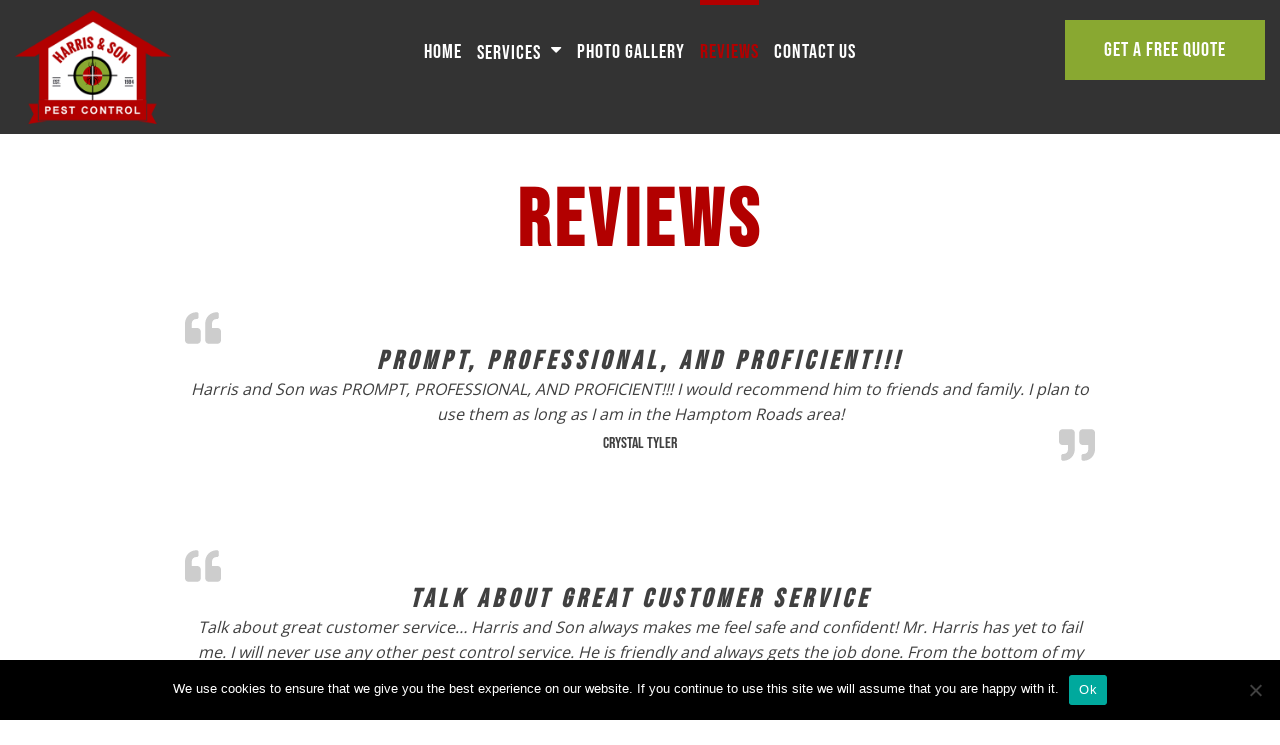

--- FILE ---
content_type: text/html; charset=UTF-8
request_url: https://harrisandsonpestcontrol.com/reviews/
body_size: 5880
content:
<!doctype html><html lang="en-US"><head><meta charset="UTF-8" /><meta name="viewport" content="width=device-width, initial-scale=1" /><meta name="google-site-verification" content="JbLM2twHbkAuBZ9l7V6mxIUxcJIRNXH5B1_JbUlueWI" /><link rel="stylesheet" id="ao_optimized_gfonts" href="https://fonts.googleapis.com/css?family=Open+Sans&amp;display=swap"><link rel="profile" href="https://gmpg.org/xfn/11" /><meta name='robots' content='index, follow, max-image-preview:large, max-snippet:-1, max-video-preview:-1' /><link media="all" href="https://harrisandsonpestcontrol.com/wp-content/cache/autoptimize/css/autoptimize_f4961b83877a54c58de118021974adad.css" rel="stylesheet"><title>Reviews - Harris &amp; Son Pest Control</title><link rel="canonical" href="https://harrisandsonpestcontrol.com/reviews/" /><meta property="og:locale" content="en_US" /><meta property="og:type" content="article" /><meta property="og:title" content="Reviews - Harris &amp; Son Pest Control" /><meta property="og:url" content="https://harrisandsonpestcontrol.com/reviews/" /><meta property="og:site_name" content="Harris &amp; Son Pest Control" /><meta property="article:modified_time" content="2020-10-12T16:47:37+00:00" /><meta name="twitter:card" content="summary_large_image" /> <script type="application/ld+json" class="yoast-schema-graph">{"@context":"https://schema.org","@graph":[{"@type":"WebPage","@id":"https://harrisandsonpestcontrol.com/reviews/","url":"https://harrisandsonpestcontrol.com/reviews/","name":"Reviews - Harris &amp; Son Pest Control","isPartOf":{"@id":"https://harrisandsonpestcontrol.com/#website"},"datePublished":"2020-10-09T05:04:00+00:00","dateModified":"2020-10-12T16:47:37+00:00","breadcrumb":{"@id":"https://harrisandsonpestcontrol.com/reviews/#breadcrumb"},"inLanguage":"en-US","potentialAction":[{"@type":"ReadAction","target":["https://harrisandsonpestcontrol.com/reviews/"]}]},{"@type":"BreadcrumbList","@id":"https://harrisandsonpestcontrol.com/reviews/#breadcrumb","itemListElement":[{"@type":"ListItem","position":1,"name":"Home","item":"https://harrisandsonpestcontrol.com/"},{"@type":"ListItem","position":2,"name":"Reviews"}]},{"@type":"WebSite","@id":"https://harrisandsonpestcontrol.com/#website","url":"https://harrisandsonpestcontrol.com/","name":"Harris &amp; Son Pest Control","description":"Just another WordPress site","publisher":{"@id":"https://harrisandsonpestcontrol.com/#organization"},"potentialAction":[{"@type":"SearchAction","target":{"@type":"EntryPoint","urlTemplate":"https://harrisandsonpestcontrol.com/?s={search_term_string}"},"query-input":{"@type":"PropertyValueSpecification","valueRequired":true,"valueName":"search_term_string"}}],"inLanguage":"en-US"},{"@type":"Organization","@id":"https://harrisandsonpestcontrol.com/#organization","name":"Harris &amp; Son Pest Control","url":"https://harrisandsonpestcontrol.com/","logo":{"@type":"ImageObject","inLanguage":"en-US","@id":"https://harrisandsonpestcontrol.com/#/schema/logo/image/","url":"https://harrisandsonpestcontrol.com/wp-content/uploads/2020/10/cropped-main-logo-1.png","contentUrl":"https://harrisandsonpestcontrol.com/wp-content/uploads/2020/10/cropped-main-logo-1.png","width":366,"height":268,"caption":"Harris &amp; Son Pest Control"},"image":{"@id":"https://harrisandsonpestcontrol.com/#/schema/logo/image/"}}]}</script> <link href='https://fonts.gstatic.com' crossorigin='anonymous' rel='preconnect' /><link rel="alternate" type="application/rss+xml" title="Harris &amp; Son Pest Control &raquo; Feed" href="https://harrisandsonpestcontrol.com/feed/" /><link rel="alternate" type="application/rss+xml" title="Harris &amp; Son Pest Control &raquo; Comments Feed" href="https://harrisandsonpestcontrol.com/comments/feed/" /><link rel='stylesheet' id='sow-slider-default-6d39609536fd-css' href='https://harrisandsonpestcontrol.com/wp-content/cache/autoptimize/css/autoptimize_single_97d9d7602922aa4f76815bb73f35f66d.css?ver=27181a2cd5b38495bf286ea793560820'  media='all' /> <script  defer='defer' src="https://harrisandsonpestcontrol.com/wp-includes/js/tinymce/tinymce.min.js?ver=49110-20250317" id="wp-tinymce-root-js"></script> <script  defer='defer' src="https://harrisandsonpestcontrol.com/wp-includes/js/tinymce/plugins/compat3x/plugin.min.js?ver=49110-20250317" id="wp-tinymce-js"></script> <script  defer='defer' src="https://harrisandsonpestcontrol.com/wp-includes/js/jquery/jquery.min.js?ver=3.7.1" id="jquery-core-js"></script> <script  id="cookie-notice-front-js-before">var cnArgs = {"ajaxUrl":"https:\/\/harrisandsonpestcontrol.com\/wp-admin\/admin-ajax.php","nonce":"ffdbc9f00e","hideEffect":"fade","position":"bottom","onScroll":false,"onScrollOffset":100,"onClick":false,"cookieName":"cookie_notice_accepted","cookieTime":2592000,"cookieTimeRejected":2592000,"globalCookie":false,"redirection":false,"cache":false,"revokeCookies":false,"revokeCookiesOpt":"automatic"};</script> <link rel="https://api.w.org/" href="https://harrisandsonpestcontrol.com/wp-json/" /><link rel="alternate" title="JSON" type="application/json" href="https://harrisandsonpestcontrol.com/wp-json/wp/v2/pages/13" /><link rel="EditURI" type="application/rsd+xml" title="RSD" href="https://harrisandsonpestcontrol.com/xmlrpc.php?rsd" /><link rel='shortlink' href='https://harrisandsonpestcontrol.com/?p=13' /><link rel="alternate" title="oEmbed (JSON)" type="application/json+oembed" href="https://harrisandsonpestcontrol.com/wp-json/oembed/1.0/embed?url=https%3A%2F%2Fharrisandsonpestcontrol.com%2Freviews%2F" /><link rel="alternate" title="oEmbed (XML)" type="text/xml+oembed" href="https://harrisandsonpestcontrol.com/wp-json/oembed/1.0/embed?url=https%3A%2F%2Fharrisandsonpestcontrol.com%2Freviews%2F&#038;format=xml" /><link rel="icon" href="https://harrisandsonpestcontrol.com/wp-content/uploads/2020/10/cropped-main-logo-2-32x32.png" sizes="32x32" /><link rel="icon" href="https://harrisandsonpestcontrol.com/wp-content/uploads/2020/10/cropped-main-logo-2-192x192.png" sizes="192x192" /><link rel="apple-touch-icon" href="https://harrisandsonpestcontrol.com/wp-content/uploads/2020/10/cropped-main-logo-2-180x180.png" /><meta name="msapplication-TileImage" content="https://harrisandsonpestcontrol.com/wp-content/uploads/2020/10/cropped-main-logo-2-270x270.png" />  <script async src="https://www.googletagmanager.com/gtag/js?id=G-SQP8Z7SVCZ"></script> </head><body data-rsssl=1 class="wp-singular page-template-default page page-id-13 wp-custom-logo wp-embed-responsive wp-theme-HarrisSonPestControl cookies-not-set siteorigin-panels siteorigin-panels-before-js inner singular image-filters-enabled"><div id="page" class="site"> <a class="skip-link screen-reader-text" href="#content">Skip to content</a><header id="masthead" class="site-header main"><div class="row"><div class="header-wrap flexs"><div class="header-left"><div class="header-logo"> <a href="https://harrisandsonpestcontrol.com/" class="custom-logo-link" rel="home"><img width="366" height="268" src="https://harrisandsonpestcontrol.com/wp-content/uploads/2020/10/cropped-main-logo-1.png" class="custom-logo" alt="Harris &amp; Son Pest Control logo" decoding="async" fetchpriority="high" srcset="https://harrisandsonpestcontrol.com/wp-content/uploads/2020/10/cropped-main-logo-1.png 366w, https://harrisandsonpestcontrol.com/wp-content/uploads/2020/10/cropped-main-logo-1-300x220.png 300w" sizes="(max-width: 366px) 100vw, 366px" /></a></div></div><div class="header-right flexs"><div class="header-nav"><nav id="site-navigation" class="main-navigation" role="navigation"><div class="menu-main-menu-container"><ul id="top-menu" class="menu"><li id="menu-item-21" class="menu-item menu-item-type-post_type menu-item-object-page menu-item-home menu-item-21"><a href="https://harrisandsonpestcontrol.com/">Home</a></li><li id="menu-item-186" class="menu-item menu-item-type-custom menu-item-object-custom menu-item-has-children menu-item-186"><a aria-haspopup="true" aria-expanded="false">Services</a><ul class="sub-menu"><li id="menu-item-173" class="menu-item menu-item-type-post_type menu-item-object-page menu-item-173"><a href="https://harrisandsonpestcontrol.com/termite/">Termite Control Services</a></li><li id="menu-item-185" class="menu-item menu-item-type-post_type menu-item-object-page menu-item-185"><a href="https://harrisandsonpestcontrol.com/pest/">Pest Control Services</a></li><li id="menu-item-184" class="menu-item menu-item-type-post_type menu-item-object-page menu-item-184"><a href="https://harrisandsonpestcontrol.com/rodent/">Rodent Control Services</a></li></ul></li><li id="menu-item-19" class="menu-item menu-item-type-post_type menu-item-object-page menu-item-19"><a href="https://harrisandsonpestcontrol.com/photo-gallery/">Photo Gallery</a></li><li id="menu-item-18" class="menu-item menu-item-type-post_type menu-item-object-page current-menu-item page_item page-item-13 current_page_item menu-item-18"><a href="https://harrisandsonpestcontrol.com/reviews/" aria-current="page">Reviews</a></li><li id="menu-item-17" class="menu-item menu-item-type-post_type menu-item-object-page menu-item-17"><a href="https://harrisandsonpestcontrol.com/contact-us/">Contact Us</a></li></ul></div></nav></div><div class="button tr"> <a href="contact-us" class="btn"> Get a free quote </a></div></div></div></div></header><div id="content" class="site-content"><div id="primary" class="content-area"><main id="main" class="site-main"><article id="post-13" class="post-13 page type-page status-publish hentry entry"><header class="entry-header"><h1 class="entry-title">Reviews</h1></header><div class="entry-content"><div id="pl-13"  class="panel-layout" ><div id="pg-13-0"  class="panel-grid panel-has-style" ><div class="inner-content panel-row-style panel-row-style-for-13-0" ><div id="pgc-13-0-0"  class="panel-grid-cell" ><div id="panel-13-0-0-0" class="so-panel widget widget_siteorigin-panels-builder panel-first-child panel-last-child" data-index="0" ><div class="row panel-widget-style panel-widget-style-for-13-0-0-0" ><div id="pl-w5f8488a909270"  class="panel-layout" ><div id="pg-w5f8488a909270-0"  class="panel-grid panel-no-style" ><div id="pgc-w5f8488a909270-0-0"  class="panel-grid-cell" ><div id="panel-w5f8488a909270-0-0-0" class="widget_text so-panel widget widget_custom_html panel-first-child panel-last-child" data-index="0" ><div class="textwidget custom-html-widget"><div class="strong-view strong-view-id-1 modern wpmtst-modern" data-count=4><div class="strong-content strong-normal columns-1"><div class="wpmtst-testimonial testimonial post-206"><div class="wpmtst-testimonial-inner testimonial-inner"><div   class="wpmtst-testimonial-content  testimonial-content"><h3 class="wpmtst-testimonial-heading testimonial-heading">PROMPT, PROFESSIONAL, AND PROFICIENT!!!</h3><p>Harris and Son was PROMPT, PROFESSIONAL, AND PROFICIENT!!! I would recommend him to friends and family. I plan to use them as long as I am in the Hamptom Roads area!</p></div><div class="wpmtst-testimonial-field testimonial-field testimonial-name">Crystal Tyler</div><div class="wpmtst-testimonial-field testimonial-field "><span class="strong-rating-wrapper in-view"><span class="strong-rating"><span class="star" style="display: none;"></span><span class="star" style="display: inline-block;"><svg class="star_solid" aria-hidden="true" role="img" xmlns="http://www.w3.org/2000/svg" viewBox="-8 -8 584 520"><path d="M259.3 17.8L194 150.2 47.9 171.5c-26.2 3.8-36.7 36.1-17.7 54.6l105.7 103-25 145.5c-4.5 26.3 23.2 46 46.4 33.7L288 439.6l130.7 68.7c23.2 12.2 50.9-7.4 46.4-33.7l-25-145.5 105.7-103c19-18.5 8.5-50.8-17.7-54.6L382 150.2 316.7 17.8c-11.7-23.6-45.6-23.9-57.4 0z"></path></svg></span><span class="star" style="display: inline-block;"><svg class="star_solid" aria-hidden="true" role="img" xmlns="http://www.w3.org/2000/svg" viewBox="-8 -8 584 520"><path d="M259.3 17.8L194 150.2 47.9 171.5c-26.2 3.8-36.7 36.1-17.7 54.6l105.7 103-25 145.5c-4.5 26.3 23.2 46 46.4 33.7L288 439.6l130.7 68.7c23.2 12.2 50.9-7.4 46.4-33.7l-25-145.5 105.7-103c19-18.5 8.5-50.8-17.7-54.6L382 150.2 316.7 17.8c-11.7-23.6-45.6-23.9-57.4 0z"></path></svg></span><span class="star" style="display: inline-block;"><svg class="star_solid" aria-hidden="true" role="img" xmlns="http://www.w3.org/2000/svg" viewBox="-8 -8 584 520"><path d="M259.3 17.8L194 150.2 47.9 171.5c-26.2 3.8-36.7 36.1-17.7 54.6l105.7 103-25 145.5c-4.5 26.3 23.2 46 46.4 33.7L288 439.6l130.7 68.7c23.2 12.2 50.9-7.4 46.4-33.7l-25-145.5 105.7-103c19-18.5 8.5-50.8-17.7-54.6L382 150.2 316.7 17.8c-11.7-23.6-45.6-23.9-57.4 0z"></path></svg></span><span class="star" style="display: inline-block;"><svg class="star_solid" aria-hidden="true" role="img" xmlns="http://www.w3.org/2000/svg" viewBox="-8 -8 584 520"><path d="M259.3 17.8L194 150.2 47.9 171.5c-26.2 3.8-36.7 36.1-17.7 54.6l105.7 103-25 145.5c-4.5 26.3 23.2 46 46.4 33.7L288 439.6l130.7 68.7c23.2 12.2 50.9-7.4 46.4-33.7l-25-145.5 105.7-103c19-18.5 8.5-50.8-17.7-54.6L382 150.2 316.7 17.8c-11.7-23.6-45.6-23.9-57.4 0z"></path></svg></span><span class="star" style="display: inline-block;"><svg class="star_solid" aria-hidden="true" role="img" xmlns="http://www.w3.org/2000/svg" viewBox="-8 -8 584 520"><path d="M259.3 17.8L194 150.2 47.9 171.5c-26.2 3.8-36.7 36.1-17.7 54.6l105.7 103-25 145.5c-4.5 26.3 23.2 46 46.4 33.7L288 439.6l130.7 68.7c23.2 12.2 50.9-7.4 46.4-33.7l-25-145.5 105.7-103c19-18.5 8.5-50.8-17.7-54.6L382 150.2 316.7 17.8c-11.7-23.6-45.6-23.9-57.4 0z"></path></svg></span></span></span></div><div class="clear"></div></div></div><div class="wpmtst-testimonial testimonial post-208"><div class="wpmtst-testimonial-inner testimonial-inner"><div   class="wpmtst-testimonial-content  testimonial-content"><h3 class="wpmtst-testimonial-heading testimonial-heading">Talk about great customer service</h3><p>Talk about great customer service… Harris and Son always makes me feel safe and confident! Mr. Harris has yet to fail me. I will never use any other pest control service. He is friendly and always gets the job done. From the bottom of my heart, thank you Harris and Son!</p></div><div class="wpmtst-testimonial-field testimonial-field testimonial-name">Tiffany Wallis</div><div class="wpmtst-testimonial-field testimonial-field "><span class="strong-rating-wrapper in-view"><span class="strong-rating"><span class="star" style="display: none;"></span><span class="star" style="display: inline-block;"><svg class="star_solid" aria-hidden="true" role="img" xmlns="http://www.w3.org/2000/svg" viewBox="-8 -8 584 520"><path d="M259.3 17.8L194 150.2 47.9 171.5c-26.2 3.8-36.7 36.1-17.7 54.6l105.7 103-25 145.5c-4.5 26.3 23.2 46 46.4 33.7L288 439.6l130.7 68.7c23.2 12.2 50.9-7.4 46.4-33.7l-25-145.5 105.7-103c19-18.5 8.5-50.8-17.7-54.6L382 150.2 316.7 17.8c-11.7-23.6-45.6-23.9-57.4 0z"></path></svg></span><span class="star" style="display: inline-block;"><svg class="star_solid" aria-hidden="true" role="img" xmlns="http://www.w3.org/2000/svg" viewBox="-8 -8 584 520"><path d="M259.3 17.8L194 150.2 47.9 171.5c-26.2 3.8-36.7 36.1-17.7 54.6l105.7 103-25 145.5c-4.5 26.3 23.2 46 46.4 33.7L288 439.6l130.7 68.7c23.2 12.2 50.9-7.4 46.4-33.7l-25-145.5 105.7-103c19-18.5 8.5-50.8-17.7-54.6L382 150.2 316.7 17.8c-11.7-23.6-45.6-23.9-57.4 0z"></path></svg></span><span class="star" style="display: inline-block;"><svg class="star_solid" aria-hidden="true" role="img" xmlns="http://www.w3.org/2000/svg" viewBox="-8 -8 584 520"><path d="M259.3 17.8L194 150.2 47.9 171.5c-26.2 3.8-36.7 36.1-17.7 54.6l105.7 103-25 145.5c-4.5 26.3 23.2 46 46.4 33.7L288 439.6l130.7 68.7c23.2 12.2 50.9-7.4 46.4-33.7l-25-145.5 105.7-103c19-18.5 8.5-50.8-17.7-54.6L382 150.2 316.7 17.8c-11.7-23.6-45.6-23.9-57.4 0z"></path></svg></span><span class="star" style="display: inline-block;"><svg class="star_solid" aria-hidden="true" role="img" xmlns="http://www.w3.org/2000/svg" viewBox="-8 -8 584 520"><path d="M259.3 17.8L194 150.2 47.9 171.5c-26.2 3.8-36.7 36.1-17.7 54.6l105.7 103-25 145.5c-4.5 26.3 23.2 46 46.4 33.7L288 439.6l130.7 68.7c23.2 12.2 50.9-7.4 46.4-33.7l-25-145.5 105.7-103c19-18.5 8.5-50.8-17.7-54.6L382 150.2 316.7 17.8c-11.7-23.6-45.6-23.9-57.4 0z"></path></svg></span><span class="star" style="display: inline-block;"><svg class="star_solid" aria-hidden="true" role="img" xmlns="http://www.w3.org/2000/svg" viewBox="-8 -8 584 520"><path d="M259.3 17.8L194 150.2 47.9 171.5c-26.2 3.8-36.7 36.1-17.7 54.6l105.7 103-25 145.5c-4.5 26.3 23.2 46 46.4 33.7L288 439.6l130.7 68.7c23.2 12.2 50.9-7.4 46.4-33.7l-25-145.5 105.7-103c19-18.5 8.5-50.8-17.7-54.6L382 150.2 316.7 17.8c-11.7-23.6-45.6-23.9-57.4 0z"></path></svg></span></span></span></div><div class="clear"></div></div></div><div class="wpmtst-testimonial testimonial post-209"><div class="wpmtst-testimonial-inner testimonial-inner"><div   class="wpmtst-testimonial-content  testimonial-content"><h3 class="wpmtst-testimonial-heading testimonial-heading">Very, very reliable</h3><p>Harris and Son is the best. Very, very reliable.</p></div><div class="wpmtst-testimonial-field testimonial-field testimonial-name">Elizabeth G.G. Mills</div><div class="wpmtst-testimonial-field testimonial-field "><span class="strong-rating-wrapper in-view"><span class="strong-rating"><span class="star" style="display: none;"></span><span class="star" style="display: inline-block;"><svg class="star_solid" aria-hidden="true" role="img" xmlns="http://www.w3.org/2000/svg" viewBox="-8 -8 584 520"><path d="M259.3 17.8L194 150.2 47.9 171.5c-26.2 3.8-36.7 36.1-17.7 54.6l105.7 103-25 145.5c-4.5 26.3 23.2 46 46.4 33.7L288 439.6l130.7 68.7c23.2 12.2 50.9-7.4 46.4-33.7l-25-145.5 105.7-103c19-18.5 8.5-50.8-17.7-54.6L382 150.2 316.7 17.8c-11.7-23.6-45.6-23.9-57.4 0z"></path></svg></span><span class="star" style="display: inline-block;"><svg class="star_solid" aria-hidden="true" role="img" xmlns="http://www.w3.org/2000/svg" viewBox="-8 -8 584 520"><path d="M259.3 17.8L194 150.2 47.9 171.5c-26.2 3.8-36.7 36.1-17.7 54.6l105.7 103-25 145.5c-4.5 26.3 23.2 46 46.4 33.7L288 439.6l130.7 68.7c23.2 12.2 50.9-7.4 46.4-33.7l-25-145.5 105.7-103c19-18.5 8.5-50.8-17.7-54.6L382 150.2 316.7 17.8c-11.7-23.6-45.6-23.9-57.4 0z"></path></svg></span><span class="star" style="display: inline-block;"><svg class="star_solid" aria-hidden="true" role="img" xmlns="http://www.w3.org/2000/svg" viewBox="-8 -8 584 520"><path d="M259.3 17.8L194 150.2 47.9 171.5c-26.2 3.8-36.7 36.1-17.7 54.6l105.7 103-25 145.5c-4.5 26.3 23.2 46 46.4 33.7L288 439.6l130.7 68.7c23.2 12.2 50.9-7.4 46.4-33.7l-25-145.5 105.7-103c19-18.5 8.5-50.8-17.7-54.6L382 150.2 316.7 17.8c-11.7-23.6-45.6-23.9-57.4 0z"></path></svg></span><span class="star" style="display: inline-block;"><svg class="star_solid" aria-hidden="true" role="img" xmlns="http://www.w3.org/2000/svg" viewBox="-8 -8 584 520"><path d="M259.3 17.8L194 150.2 47.9 171.5c-26.2 3.8-36.7 36.1-17.7 54.6l105.7 103-25 145.5c-4.5 26.3 23.2 46 46.4 33.7L288 439.6l130.7 68.7c23.2 12.2 50.9-7.4 46.4-33.7l-25-145.5 105.7-103c19-18.5 8.5-50.8-17.7-54.6L382 150.2 316.7 17.8c-11.7-23.6-45.6-23.9-57.4 0z"></path></svg></span><span class="star" style="display: inline-block;"><svg class="star_solid" aria-hidden="true" role="img" xmlns="http://www.w3.org/2000/svg" viewBox="-8 -8 584 520"><path d="M259.3 17.8L194 150.2 47.9 171.5c-26.2 3.8-36.7 36.1-17.7 54.6l105.7 103-25 145.5c-4.5 26.3 23.2 46 46.4 33.7L288 439.6l130.7 68.7c23.2 12.2 50.9-7.4 46.4-33.7l-25-145.5 105.7-103c19-18.5 8.5-50.8-17.7-54.6L382 150.2 316.7 17.8c-11.7-23.6-45.6-23.9-57.4 0z"></path></svg></span></span></span></div><div class="clear"></div></div></div><div class="wpmtst-testimonial testimonial post-210"><div class="wpmtst-testimonial-inner testimonial-inner"><div   class="wpmtst-testimonial-content  testimonial-content"><h3 class="wpmtst-testimonial-heading testimonial-heading">Glory Hallelujah for knowing great people!</h3><p>Once again, “I got the hookup”. I had an ant and spider problem and my man, Shane Harris with Harris and Son Pest Control whipped them out… I haven’t seen any ants yet! Glory Hallelujah for knowing great people!</p></div><div class="wpmtst-testimonial-field testimonial-field testimonial-name">April Jones</div><div class="wpmtst-testimonial-field testimonial-field "><span class="strong-rating-wrapper in-view"><span class="strong-rating"><span class="star" style="display: none;"></span><span class="star" style="display: inline-block;"><svg class="star_solid" aria-hidden="true" role="img" xmlns="http://www.w3.org/2000/svg" viewBox="-8 -8 584 520"><path d="M259.3 17.8L194 150.2 47.9 171.5c-26.2 3.8-36.7 36.1-17.7 54.6l105.7 103-25 145.5c-4.5 26.3 23.2 46 46.4 33.7L288 439.6l130.7 68.7c23.2 12.2 50.9-7.4 46.4-33.7l-25-145.5 105.7-103c19-18.5 8.5-50.8-17.7-54.6L382 150.2 316.7 17.8c-11.7-23.6-45.6-23.9-57.4 0z"></path></svg></span><span class="star" style="display: inline-block;"><svg class="star_solid" aria-hidden="true" role="img" xmlns="http://www.w3.org/2000/svg" viewBox="-8 -8 584 520"><path d="M259.3 17.8L194 150.2 47.9 171.5c-26.2 3.8-36.7 36.1-17.7 54.6l105.7 103-25 145.5c-4.5 26.3 23.2 46 46.4 33.7L288 439.6l130.7 68.7c23.2 12.2 50.9-7.4 46.4-33.7l-25-145.5 105.7-103c19-18.5 8.5-50.8-17.7-54.6L382 150.2 316.7 17.8c-11.7-23.6-45.6-23.9-57.4 0z"></path></svg></span><span class="star" style="display: inline-block;"><svg class="star_solid" aria-hidden="true" role="img" xmlns="http://www.w3.org/2000/svg" viewBox="-8 -8 584 520"><path d="M259.3 17.8L194 150.2 47.9 171.5c-26.2 3.8-36.7 36.1-17.7 54.6l105.7 103-25 145.5c-4.5 26.3 23.2 46 46.4 33.7L288 439.6l130.7 68.7c23.2 12.2 50.9-7.4 46.4-33.7l-25-145.5 105.7-103c19-18.5 8.5-50.8-17.7-54.6L382 150.2 316.7 17.8c-11.7-23.6-45.6-23.9-57.4 0z"></path></svg></span><span class="star" style="display: inline-block;"><svg class="star_solid" aria-hidden="true" role="img" xmlns="http://www.w3.org/2000/svg" viewBox="-8 -8 584 520"><path d="M259.3 17.8L194 150.2 47.9 171.5c-26.2 3.8-36.7 36.1-17.7 54.6l105.7 103-25 145.5c-4.5 26.3 23.2 46 46.4 33.7L288 439.6l130.7 68.7c23.2 12.2 50.9-7.4 46.4-33.7l-25-145.5 105.7-103c19-18.5 8.5-50.8-17.7-54.6L382 150.2 316.7 17.8c-11.7-23.6-45.6-23.9-57.4 0z"></path></svg></span><span class="star" style="display: inline-block;"><svg class="star_solid" aria-hidden="true" role="img" xmlns="http://www.w3.org/2000/svg" viewBox="-8 -8 584 520"><path d="M259.3 17.8L194 150.2 47.9 171.5c-26.2 3.8-36.7 36.1-17.7 54.6l105.7 103-25 145.5c-4.5 26.3 23.2 46 46.4 33.7L288 439.6l130.7 68.7c23.2 12.2 50.9-7.4 46.4-33.7l-25-145.5 105.7-103c19-18.5 8.5-50.8-17.7-54.6L382 150.2 316.7 17.8c-11.7-23.6-45.6-23.9-57.4 0z"></path></svg></span></span></span></div><div class="clear"></div></div></div></div></div></div></div></div></div></div></div></div></div></div></div></div></div></article></main></div><div class="clearfix"></div></div><footer id="colophon" class="site-footer lazyload" style="background-image:inherit;" data-bg-image="url(https://harrisandsonpestcontrol.com/wp-content/uploads/2020/10/footer-bg.jpg)"><div class="row"><div class="footer-wrap flexs"><div class="footer-content tc"><div class="content-img"> <img data-src="https://harrisandsonpestcontrol.com/wp-content/uploads/2020/10/main-logo.png" alt="Main Logo" src="[data-uri]" class="lazyload"></div></div><div class="footer-nav flexs"><div class="link nav tl"><div class="content-text"><h4 class="green">Sitemap</h4></div><nav id="footer-navigation" class="footer-navigation clear" role="navigation"><div class="menu-main-menu-container"><ul id="menu-main-menu" class="menu-footer clearfix"><li class="menu-item menu-item-type-post_type menu-item-object-page menu-item-home menu-item-21"><a href="https://harrisandsonpestcontrol.com/">Home</a></li><li class="menu-item menu-item-type-custom menu-item-object-custom menu-item-186"><a aria-haspopup="true" aria-expanded="false">Services</a></li><li class="menu-item menu-item-type-post_type menu-item-object-page menu-item-19"><a href="https://harrisandsonpestcontrol.com/photo-gallery/">Photo Gallery</a></li><li class="menu-item menu-item-type-post_type menu-item-object-page current-menu-item page_item page-item-13 current_page_item menu-item-18"><a href="https://harrisandsonpestcontrol.com/reviews/" aria-current="page">Reviews</a></li><li class="menu-item menu-item-type-post_type menu-item-object-page menu-item-17"><a href="https://harrisandsonpestcontrol.com/contact-us/">Contact Us</a></li></ul></div></nav></div><div class="link services tl"><div class="content-text"><h4 class="green">Services</h4></div><nav class="footer-navigation" aria-label="Services Links Menu"><div class="menu-services-menu-container"><ul id="menu-services-menu" class="services-links-menu"><li id="menu-item-138" class="menu-item menu-item-type-custom menu-item-object-custom menu-item-138"><a href="https://harrisandsonpestcontrol.com/services/">Termite Control Services</a></li><li id="menu-item-139" class="menu-item menu-item-type-custom menu-item-object-custom menu-item-139"><a href="https://harrisandsonpestcontrol.com/services/">Specialty Pest</a></li><li id="menu-item-140" class="menu-item menu-item-type-custom menu-item-object-custom menu-item-140"><a href="https://harrisandsonpestcontrol.com/services/">Rodents</a></li><li id="menu-item-141" class="menu-item menu-item-type-custom menu-item-object-custom menu-item-141"><a href="https://harrisandsonpestcontrol.com/services/">Pest Control Services</a></li><li id="menu-item-142" class="menu-item menu-item-type-custom menu-item-object-custom menu-item-142"><a href="https://harrisandsonpestcontrol.com/services/">Mosquito Treatment Service</a></li><li id="menu-item-143" class="menu-item menu-item-type-custom menu-item-object-custom menu-item-143"><a href="https://harrisandsonpestcontrol.com/services/">Additional Services</a></li></ul></div></nav></div><div class="link contact tl"><div class="content-text"><h4 class="green">Contact</h4></div><div class="tel"> <a href="tel:757-779-5671">757-779-5671</a></div><div class="mail"> <a href="mailto:harrisandsonpestcontrol@yahoo.com">harrisandsonpestcontrol@yahoo.com</a></div><div class="loc"><p>PO Box 9184 Virginia Beach VA 23450</p></div><div class="bus"><p>Monday — Friday  |  8 a.m. to 5 p.m. <span>Saturday  |  8 a.m. to 12 p.m.</span> <span>Sunday  |  CLOSED</span></p></div></div></div></div><div class="socials tc"><nav class="social-navigation" aria-label="Social Links Menu"><div class="menu-social-media-container"><ul id="menu-social-media" class="social-links-menu"><li id="menu-item-150" class="menu-item menu-item-type-custom menu-item-object-custom menu-item-150"><a target="_blank" href="http://facebook.com/"><span class="screen-reader-text">Facebook</span><svg class="svg-icon" width="26" height="26" aria-hidden="true" role="img" focusable="false" viewBox="0 0 24 24" version="1.1" xmlns="http://www.w3.org/2000/svg" xmlns:xlink="http://www.w3.org/1999/xlink"><path d="M20.007,3H3.993C3.445,3,3,3.445,3,3.993v16.013C3,20.555,3.445,21,3.993,21h8.621v-6.971h-2.346v-2.717h2.346V9.31 c0-2.325,1.42-3.591,3.494-3.591c0.993,0,1.847,0.074,2.096,0.107v2.43l-1.438,0.001c-1.128,0-1.346,0.536-1.346,1.323v1.734h2.69 l-0.35,2.717h-2.34V21h4.587C20.555,21,21,20.555,21,20.007V3.993C21,3.445,20.555,3,20.007,3z"></path></svg></a></li></ul></div></nav></div><div class="footer-copyright tc white"><div class="site-info"><div class="copyright"> Copyright © 2020 Harris &amp; Son Pest Control. All Rights Reserved.</div><div class="site-copy"></div></div></div></div></footer></div> <script type="speculationrules">{"prefetch":[{"source":"document","where":{"and":[{"href_matches":"\/*"},{"not":{"href_matches":["\/wp-*.php","\/wp-admin\/*","\/wp-content\/uploads\/*","\/wp-content\/*","\/wp-content\/plugins\/*","\/wp-content\/themes\/Harris%26SonPestControl\/*","\/*\\?(.+)"]}},{"not":{"selector_matches":"a[rel~=\"nofollow\"]"}},{"not":{"selector_matches":".no-prefetch, .no-prefetch a"}}]},"eagerness":"conservative"}]}</script> <div class="wprm-wrapper"><div class="wprm-overlay"></div><div id="wprmenu_bar" class="wprmenu_bar bodyslide left"><div class="hamburger hamburger--slider"> <span class="hamburger-box"> <span class="hamburger-inner"></span> </span></div><div class="menu_title"> <a href="http://localhost:8080/harrisandsonpestcontrol.com"><img class="bar_logo lazyload" alt="logo" data-src="https://harrisandsonpestcontrol.com/wp-content/uploads/2020/10/main-logo.png" src="[data-uri]" /></a></div></div><div class="cbp-spmenu cbp-spmenu-vertical cbp-spmenu-left default " id="mg-wprm-wrap"><ul id="wprmenu_menu_ul"><li class="menu-item menu-item-type-post_type menu-item-object-page menu-item-home menu-item-21"><a href="https://harrisandsonpestcontrol.com/">Home</a></li><li class="menu-item menu-item-type-custom menu-item-object-custom menu-item-has-children menu-item-186"><a aria-haspopup="true" aria-expanded="false">Services</a><ul class="sub-menu"><li class="menu-item menu-item-type-post_type menu-item-object-page menu-item-173"><a href="https://harrisandsonpestcontrol.com/termite/">Termite Control Services</a></li><li class="menu-item menu-item-type-post_type menu-item-object-page menu-item-185"><a href="https://harrisandsonpestcontrol.com/pest/">Pest Control Services</a></li><li class="menu-item menu-item-type-post_type menu-item-object-page menu-item-184"><a href="https://harrisandsonpestcontrol.com/rodent/">Rodent Control Services</a></li></ul></li><li class="menu-item menu-item-type-post_type menu-item-object-page menu-item-19"><a href="https://harrisandsonpestcontrol.com/photo-gallery/">Photo Gallery</a></li><li class="menu-item menu-item-type-post_type menu-item-object-page current-menu-item page_item page-item-13 current_page_item menu-item-18"><a href="https://harrisandsonpestcontrol.com/reviews/" aria-current="page">Reviews</a></li><li class="menu-item menu-item-type-post_type menu-item-object-page menu-item-17"><a href="https://harrisandsonpestcontrol.com/contact-us/">Contact Us</a></li></ul></div></div> <script src="https://ajax.googleapis.com/ajax/libs/webfont/1.6/webfont.js"></script> <script  defer='defer' src="https://harrisandsonpestcontrol.com/wp-includes/js/dist/hooks.min.js?ver=4d63a3d491d11ffd8ac6" id="wp-hooks-js"></script> <script  defer='defer' src="https://harrisandsonpestcontrol.com/wp-includes/js/dist/i18n.min.js?ver=5e580eb46a90c2b997e6" id="wp-i18n-js"></script> <div id="cookie-notice" role="dialog" class="cookie-notice-hidden cookie-revoke-hidden cn-position-bottom" aria-label="Cookie Notice" style="background-color: rgba(0,0,0,1);"><div class="cookie-notice-container" style="color: #fff"><span id="cn-notice-text" class="cn-text-container">We use cookies to ensure that we give you the best experience on our website. If you continue to use this site we will assume that you are happy with it.</span><span id="cn-notice-buttons" class="cn-buttons-container"><button id="cn-accept-cookie" data-cookie-set="accept" class="cn-set-cookie cn-button" aria-label="Ok" style="background-color: #00a99d">Ok</button></span><button id="cn-close-notice" data-cookie-set="accept" class="cn-close-icon" aria-label="No"></button></div></div>  <script  async='async' src="https://harrisandsonpestcontrol.com/wp-content/cache/autoptimize/js/autoptimize_c9d3ffea557802f7067a6c1ea04a1709.js"></script></body></html>